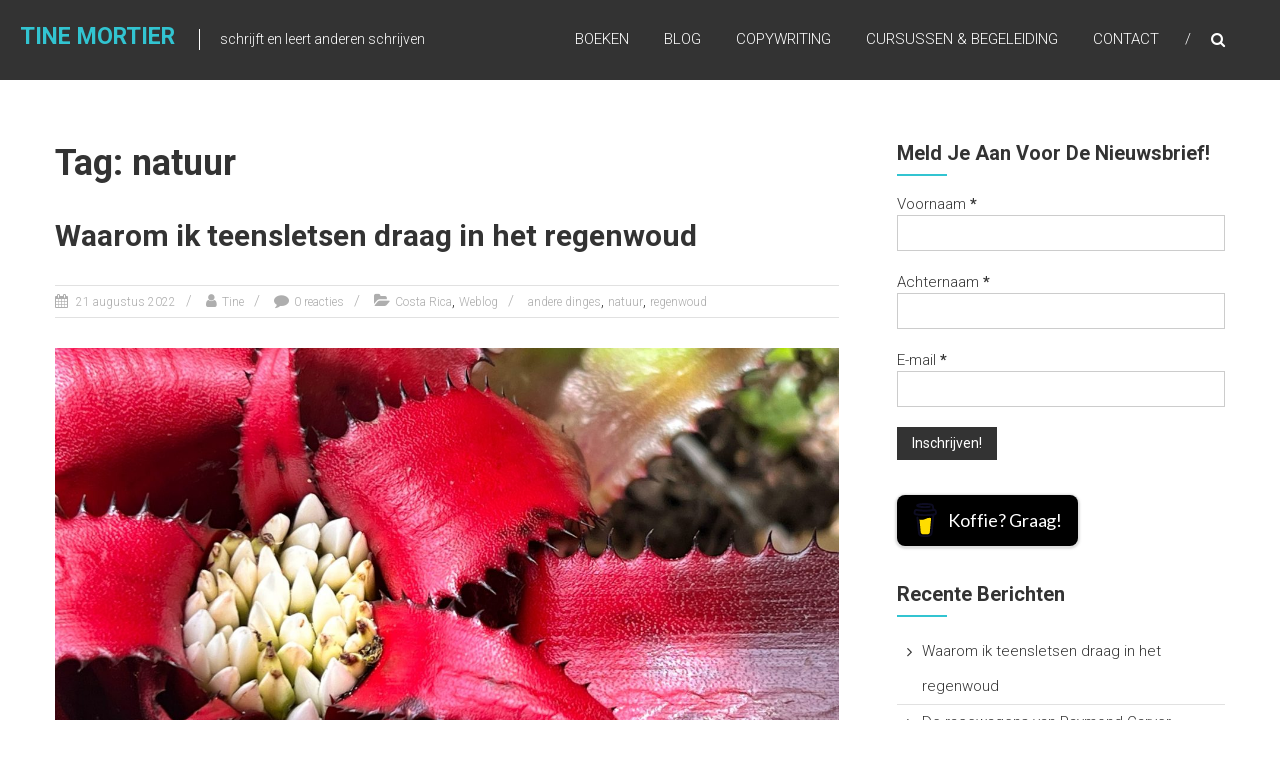

--- FILE ---
content_type: text/html; charset=UTF-8
request_url: http://tinemortier.be/tag/natuur
body_size: 13541
content:
<!DOCTYPE html>
<html lang="nl">
<head>
	<meta charset="UTF-8" />
	<meta name="viewport" content="width=device-width, initial-scale=1">
	<link rel="profile" href="http://gmpg.org/xfn/11" />
		<script type="text/javascript">function theChampLoadEvent(e){var t=window.onload;if(typeof window.onload!="function"){window.onload=e}else{window.onload=function(){t();e()}}}</script>
		<script type="text/javascript">var theChampDefaultLang = 'nl_NL', theChampCloseIconPath = 'http://tinemortier.be/wp-content/plugins/super-socializer/images/close.png';</script>
		<script>var theChampSiteUrl = 'http://tinemortier.be', theChampVerified = 0, theChampEmailPopup = 0, heateorSsMoreSharePopupSearchText = 'Search';</script>
			<script> var theChampFBKey = '', theChampFBLang = 'nl_NL', theChampFbLikeMycred = 0, theChampSsga = 0, theChampCommentNotification = 0, theChampHeateorFcmRecentComments = 0, theChampFbIosLogin = 0; </script>
						<script type="text/javascript">var theChampFBCommentUrl = 'http://tinemortier.be/rubriek/weblog'; var theChampFBCommentColor = 'light'; var theChampFBCommentNumPosts = '10'; var theChampFBCommentWidth = '100%'; var theChampFBCommentOrderby = 'social'; var theChampCommentingTabs = "wordpress,facebook,disqus", theChampGpCommentsUrl = 'http://tinemortier.be/rubriek/weblog', theChampDisqusShortname = '', theChampScEnabledTabs = 'wordpress,fb', theChampScLabel = 'Leave a reply', theChampScTabLabels = {"wordpress":"Default Comments (0)","fb":"Facebook Comments","disqus":"Disqus Comments"}, theChampGpCommentsWidth = 0, theChampCommentingId = 'respond'</script>
						<script> var theChampSharingAjaxUrl = 'http://tinemortier.be/wp-admin/admin-ajax.php', heateorSsFbMessengerAPI = 'https://www.facebook.com/dialog/send?app_id=595489497242932&display=popup&link=%encoded_post_url%&redirect_uri=%encoded_post_url%',heateorSsWhatsappShareAPI = 'web', heateorSsUrlCountFetched = [], heateorSsSharesText = 'Gedeeld', heateorSsShareText = 'Delen', theChampPluginIconPath = 'http://tinemortier.be/wp-content/plugins/super-socializer/images/logo.png', theChampSaveSharesLocally = 0, theChampHorizontalSharingCountEnable = 0, theChampVerticalSharingCountEnable = 0, theChampSharingOffset = -10, theChampCounterOffset = -10, theChampMobileStickySharingEnabled = 0, heateorSsCopyLinkMessage = "Link gekopieerd.";
		var heateorSsHorSharingShortUrl = "http://tinemortier.be/2022/waarom-ik-teensletsen-draag-in-het-regenwoud";var heateorSsVerticalSharingShortUrl = "http://tinemortier.be/2022/waarom-ik-teensletsen-draag-in-het-regenwoud";		</script>
			<style type="text/css">.the_champ_horizontal_sharing .theChampSharing{
					color: #fff;
				border-width: 0px;
		border-style: solid;
		border-color: transparent;
	}
		.the_champ_horizontal_sharing .theChampTCBackground{
		color:#666;
	}
		.the_champ_horizontal_sharing .theChampSharing:hover{
				border-color: transparent;
	}
	.the_champ_vertical_sharing .theChampSharing{
					color: #fff;
				border-width: 0px;
		border-style: solid;
		border-color: transparent;
	}
		.the_champ_vertical_sharing .theChampTCBackground{
		color:#666;
	}
		.the_champ_vertical_sharing .theChampSharing:hover{
				border-color: transparent;
	}
	@media screen and (max-width:783px){.the_champ_vertical_sharing{display:none!important}}</style>
	<meta name='robots' content='index, follow, max-image-preview:large, max-snippet:-1, max-video-preview:-1' />

	<!-- This site is optimized with the Yoast SEO plugin v18.1 - https://yoast.com/wordpress/plugins/seo/ -->
	<title>natuur Archieven - Tine Mortier</title>
	<link rel="canonical" href="https://tinemortier.be/tag/natuur" />
	<meta property="og:locale" content="nl_NL" />
	<meta property="og:type" content="article" />
	<meta property="og:title" content="natuur Archieven - Tine Mortier" />
	<meta property="og:url" content="https://tinemortier.be/tag/natuur" />
	<meta property="og:site_name" content="Tine Mortier" />
	<meta name="twitter:card" content="summary_large_image" />
	<script type="application/ld+json" class="yoast-schema-graph">{"@context":"https://schema.org","@graph":[{"@type":"WebSite","@id":"https://tinemortier.be/#website","url":"https://tinemortier.be/","name":"Tine Mortier","description":"schrijft en leert anderen schrijven","potentialAction":[{"@type":"SearchAction","target":{"@type":"EntryPoint","urlTemplate":"https://tinemortier.be/?s={search_term_string}"},"query-input":"required name=search_term_string"}],"inLanguage":"nl"},{"@type":"CollectionPage","@id":"https://tinemortier.be/tag/natuur#webpage","url":"https://tinemortier.be/tag/natuur","name":"natuur Archieven - Tine Mortier","isPartOf":{"@id":"https://tinemortier.be/#website"},"breadcrumb":{"@id":"https://tinemortier.be/tag/natuur#breadcrumb"},"inLanguage":"nl","potentialAction":[{"@type":"ReadAction","target":["https://tinemortier.be/tag/natuur"]}]},{"@type":"BreadcrumbList","@id":"https://tinemortier.be/tag/natuur#breadcrumb","itemListElement":[{"@type":"ListItem","position":1,"name":"Home","item":"https://tinemortier.be/"},{"@type":"ListItem","position":2,"name":"natuur"}]}]}</script>
	<!-- / Yoast SEO plugin. -->


<link rel='dns-prefetch' href='//fonts.googleapis.com' />
<link rel='dns-prefetch' href='//s.w.org' />
<link rel="alternate" type="application/rss+xml" title="Tine Mortier &raquo; Feed" href="http://tinemortier.be/feed" />
<link rel="alternate" type="application/rss+xml" title="Tine Mortier &raquo; Reactiesfeed" href="http://tinemortier.be/comments/feed" />
<link rel="alternate" type="application/rss+xml" title="Tine Mortier &raquo; natuur Tagfeed" href="http://tinemortier.be/tag/natuur/feed" />
		<script type="text/javascript">
			window._wpemojiSettings = {"baseUrl":"https:\/\/s.w.org\/images\/core\/emoji\/13.1.0\/72x72\/","ext":".png","svgUrl":"https:\/\/s.w.org\/images\/core\/emoji\/13.1.0\/svg\/","svgExt":".svg","source":{"concatemoji":"http:\/\/tinemortier.be\/wp-includes\/js\/wp-emoji-release.min.js?ver=5.8.12"}};
			!function(e,a,t){var n,r,o,i=a.createElement("canvas"),p=i.getContext&&i.getContext("2d");function s(e,t){var a=String.fromCharCode;p.clearRect(0,0,i.width,i.height),p.fillText(a.apply(this,e),0,0);e=i.toDataURL();return p.clearRect(0,0,i.width,i.height),p.fillText(a.apply(this,t),0,0),e===i.toDataURL()}function c(e){var t=a.createElement("script");t.src=e,t.defer=t.type="text/javascript",a.getElementsByTagName("head")[0].appendChild(t)}for(o=Array("flag","emoji"),t.supports={everything:!0,everythingExceptFlag:!0},r=0;r<o.length;r++)t.supports[o[r]]=function(e){if(!p||!p.fillText)return!1;switch(p.textBaseline="top",p.font="600 32px Arial",e){case"flag":return s([127987,65039,8205,9895,65039],[127987,65039,8203,9895,65039])?!1:!s([55356,56826,55356,56819],[55356,56826,8203,55356,56819])&&!s([55356,57332,56128,56423,56128,56418,56128,56421,56128,56430,56128,56423,56128,56447],[55356,57332,8203,56128,56423,8203,56128,56418,8203,56128,56421,8203,56128,56430,8203,56128,56423,8203,56128,56447]);case"emoji":return!s([10084,65039,8205,55357,56613],[10084,65039,8203,55357,56613])}return!1}(o[r]),t.supports.everything=t.supports.everything&&t.supports[o[r]],"flag"!==o[r]&&(t.supports.everythingExceptFlag=t.supports.everythingExceptFlag&&t.supports[o[r]]);t.supports.everythingExceptFlag=t.supports.everythingExceptFlag&&!t.supports.flag,t.DOMReady=!1,t.readyCallback=function(){t.DOMReady=!0},t.supports.everything||(n=function(){t.readyCallback()},a.addEventListener?(a.addEventListener("DOMContentLoaded",n,!1),e.addEventListener("load",n,!1)):(e.attachEvent("onload",n),a.attachEvent("onreadystatechange",function(){"complete"===a.readyState&&t.readyCallback()})),(n=t.source||{}).concatemoji?c(n.concatemoji):n.wpemoji&&n.twemoji&&(c(n.twemoji),c(n.wpemoji)))}(window,document,window._wpemojiSettings);
		</script>
		<style type="text/css">
img.wp-smiley,
img.emoji {
	display: inline !important;
	border: none !important;
	box-shadow: none !important;
	height: 1em !important;
	width: 1em !important;
	margin: 0 .07em !important;
	vertical-align: -0.1em !important;
	background: none !important;
	padding: 0 !important;
}
</style>
	<link rel='stylesheet' id='validate-engine-css-css'  href='http://tinemortier.be/wp-content/plugins/wysija-newsletters/css/validationEngine.jquery.css?ver=2.20' type='text/css' media='all' />
<link rel='stylesheet' id='wp-block-library-css'  href='http://tinemortier.be/wp-includes/css/dist/block-library/style.min.css?ver=5.8.12' type='text/css' media='all' />
<link rel='stylesheet' id='titan-adminbar-styles-css'  href='http://tinemortier.be/wp-content/plugins/anti-spam/assets/css/admin-bar.css?ver=7.2.9' type='text/css' media='all' />
<link rel='stylesheet' id='himalayas-google-fonts-css'  href='//fonts.googleapis.com/css?family=Crimson+Text%3A700%7CRoboto%3A400%2C700%2C900%2C300&#038;ver=5.8.12' type='text/css' media='all' />
<link rel='stylesheet' id='himalayas-fontawesome-css'  href='http://tinemortier.be/wp-content/themes/himalayas/font-awesome/css/font-awesome.min.css?ver=4.7.0' type='text/css' media='all' />
<link rel='stylesheet' id='himalayas-style-css'  href='http://tinemortier.be/wp-content/themes/himalayas/style.css?ver=5.8.12' type='text/css' media='all' />
<link rel='stylesheet' id='himalayas-featured-image-popup-css-css'  href='http://tinemortier.be/wp-content/themes/himalayas/js/magnific-popup/magnific-popup.css?ver=1.0.0' type='text/css' media='all' />
<link rel='stylesheet' id='the_champ_frontend_css-css'  href='http://tinemortier.be/wp-content/plugins/super-socializer/css/front.css?ver=7.13.26' type='text/css' media='all' />
<link rel='stylesheet' id='the_champ_sharing_default_svg-css'  href='http://tinemortier.be/wp-content/plugins/super-socializer/css/share-svg.css?ver=7.13.26' type='text/css' media='all' />
<script type='text/javascript' src='http://tinemortier.be/wp-includes/js/jquery/jquery.min.js?ver=3.6.0' id='jquery-core-js'></script>
<script type='text/javascript' src='http://tinemortier.be/wp-includes/js/jquery/jquery-migrate.min.js?ver=3.3.2' id='jquery-migrate-js'></script>
<link rel="https://api.w.org/" href="http://tinemortier.be/wp-json/" /><link rel="alternate" type="application/json" href="http://tinemortier.be/wp-json/wp/v2/tags/98" /><link rel="EditURI" type="application/rsd+xml" title="RSD" href="http://tinemortier.be/xmlrpc.php?rsd" />
<link rel="wlwmanifest" type="application/wlwmanifest+xml" href="http://tinemortier.be/wp-includes/wlwmanifest.xml" /> 
<meta name="generator" content="WordPress 5.8.12" />
<link rel="icon" href="http://tinemortier.be/wp-content/uploads/2020/08/cropped-60330980_10218316517920966_6590926640572792832_n-32x32.jpg" sizes="32x32" />
<link rel="icon" href="http://tinemortier.be/wp-content/uploads/2020/08/cropped-60330980_10218316517920966_6590926640572792832_n-192x192.jpg" sizes="192x192" />
<link rel="apple-touch-icon" href="http://tinemortier.be/wp-content/uploads/2020/08/cropped-60330980_10218316517920966_6590926640572792832_n-180x180.jpg" />
<meta name="msapplication-TileImage" content="http://tinemortier.be/wp-content/uploads/2020/08/cropped-60330980_10218316517920966_6590926640572792832_n-270x270.jpg" />
</head>

<body class="archive tag tag-natuur tag-98 stick  non-transparent">


<div id="page" class="hfeed site">
	
	<header id="masthead" class="site-header clearfix" role="banner">
		<div class="header-wrapper clearfix">
			<div class="tg-container">

								<div id="header-text" class="">
											<h3 id="site-title">
							<a href="http://tinemortier.be/" title="Tine Mortier" rel="home">Tine Mortier</a>
						</h3>
											<p id="site-description">schrijft en leert anderen schrijven</p>
									</div><!-- #header-text -->

				<div class="menu-search-wrapper">

					<div class="home-search">

						<div class="search-icon">
							<i class="fa fa-search"> </i>
						</div>

						<div class="search-box">
							<div class="close"> &times;</div>
							<form role="search" method="get" class="searchform" action="http://tinemortier.be/">
	<input type="search" class="search-field" placeholder="Zoeken&hellip;" value="" name="s">
	<button type="submit" class="searchsubmit" name="submit" value="Zoeken"><i class="fa fa-search"></i></button>
</form>						</div>
					</div> <!-- home-search-end -->

					<nav id="site-navigation" class="main-navigation" role="navigation">
						<p class="menu-toggle hide"></p>
						<div class="menu-primary-container"><ul id="menu-hoofdmenu" class="menu"><li id="menu-item-1050" class="menu-item menu-item-type-post_type menu-item-object-page menu-item-1050"><a href="http://tinemortier.be/boeken">Boeken</a></li>
<li id="menu-item-1052" class="menu-item menu-item-type-taxonomy menu-item-object-category menu-item-has-children menu-item-1052"><a href="http://tinemortier.be/rubriek/weblog">Blog</a>
<ul class="sub-menu">
	<li id="menu-item-1053" class="menu-item menu-item-type-taxonomy menu-item-object-category menu-item-1053"><a href="http://tinemortier.be/rubriek/weblog/schrijfdinges">schrijfdinges</a></li>
	<li id="menu-item-1054" class="menu-item menu-item-type-taxonomy menu-item-object-category menu-item-1054"><a href="http://tinemortier.be/rubriek/weblog/reizen">Reizen</a></li>
	<li id="menu-item-1057" class="menu-item menu-item-type-taxonomy menu-item-object-category menu-item-1057"><a href="http://tinemortier.be/rubriek/weblog/zo-relatief-is-racisme">zo relatief is racisme</a></li>
	<li id="menu-item-1055" class="menu-item menu-item-type-taxonomy menu-item-object-category menu-item-1055"><a href="http://tinemortier.be/rubriek/weblog/gedichten">Gedichten</a></li>
	<li id="menu-item-1058" class="menu-item menu-item-type-taxonomy menu-item-object-category menu-item-1058"><a href="http://tinemortier.be/rubriek/weblog/schrijfresidentie">Schrijfresidentie</a></li>
	<li id="menu-item-1056" class="menu-item menu-item-type-taxonomy menu-item-object-category menu-item-1056"><a href="http://tinemortier.be/rubriek/weblog/huiselijk">Huiselijk</a></li>
	<li id="menu-item-1059" class="menu-item menu-item-type-taxonomy menu-item-object-category menu-item-1059"><a href="http://tinemortier.be/rubriek/weblog/gelezen">gelezen</a></li>
</ul>
</li>
<li id="menu-item-2373" class="menu-item menu-item-type-post_type menu-item-object-page menu-item-2373"><a href="http://tinemortier.be/copywriting">Copywriting</a></li>
<li id="menu-item-2505" class="menu-item menu-item-type-post_type menu-item-object-page menu-item-has-children menu-item-2505"><a href="http://tinemortier.be/schrijfverdrijf">Cursussen &#038; begeleiding</a>
<ul class="sub-menu">
	<li id="menu-item-2591" class="menu-item menu-item-type-post_type menu-item-object-page menu-item-2591"><a href="http://tinemortier.be/schrijven-kun-je-leren">Schrijven kun je leren</a></li>
	<li id="menu-item-2590" class="menu-item menu-item-type-post_type menu-item-object-page menu-item-2590"><a href="http://tinemortier.be/de-schrijfclub">de Schrijfclub</a></li>
	<li id="menu-item-2589" class="menu-item menu-item-type-post_type menu-item-object-page menu-item-2589"><a href="http://tinemortier.be/de-literaire-postbode">de Literaire Postbode</a></li>
</ul>
</li>
<li id="menu-item-1048" class="menu-item menu-item-type-post_type menu-item-object-page menu-item-1048"><a href="http://tinemortier.be/contacteer-tine">Contact</a></li>
</ul></div>					</nav> <!-- nav-end -->
				</div> <!-- Menu-search-wrapper end -->
			</div><!-- tg-container -->
		</div><!-- header-wrapepr end -->

		
			</header>

		
	
	<div id="content" class="site-content">
		<main id="main" class="clearfix right_sidebar">
			<div class="tg-container">
				<div id="primary" class="content-area">

					
						<header class="page-header">
							<h1 class="page-title">Tag: natuur</h1>						</header><!-- .page-header -->

						
<article id="post-2892" class="post-2892 post type-post status-publish format-standard hentry category-costa-rica category-weblog tag-andere-dinges tag-natuur tag-regenwoud">
   <h2 class="entry-title"><a href="http://tinemortier.be/2022/waarom-ik-teensletsen-draag-in-het-regenwoud" title="Waarom ik teensletsen draag in het regenwoud">Waarom ik teensletsen draag in het regenwoud</a></h2><div class="entry-meta"><span class="posted-on"><a href="http://tinemortier.be/2022/waarom-ik-teensletsen-draag-in-het-regenwoud" title="10:59" rel="bookmark"> <time class="entry-date published" datetime="2022-08-21T22:59:51+01:00">21 augustus 2022</time><time class="updated" datetime="2022-08-22T00:28:10+01:00">22 augustus 2022</time></a></span>
			<span class="byline author vcard"><a href="http://tinemortier.be/author/tine" title="Tine">Tine</a></span>

							<span class="comments-link"><a href="http://tinemortier.be/2022/waarom-ik-teensletsen-draag-in-het-regenwoud#respond">0 reacties</a></span>
							<span class="cat-links"><a href="http://tinemortier.be/rubriek/costa-rica" rel="category tag">Costa Rica</a>, <a href="http://tinemortier.be/rubriek/weblog" rel="category tag">Weblog</a></span>
			<span class="tag-links"><a href="http://tinemortier.be/tag/andere-dinges" rel="tag">andere dinges</a>, <a href="http://tinemortier.be/tag/natuur" rel="tag">natuur</a>, <a href="http://tinemortier.be/tag/regenwoud" rel="tag">regenwoud</a></span></div>
   <div class="entry-content">
      <h4 style="text-align: justify;"><img loading="lazy" class="alignnone wp-image-2901 size-full" src="http://tinemortier.be/wp-content/uploads/2022/08/IMG_4196-scaled-e1661115643611.jpg" alt="" width="2553" height="1350" srcset="http://tinemortier.be/wp-content/uploads/2022/08/IMG_4196-scaled-e1661115643611.jpg 2553w, http://tinemortier.be/wp-content/uploads/2022/08/IMG_4196-scaled-e1661115643611-400x212.jpg 400w, http://tinemortier.be/wp-content/uploads/2022/08/IMG_4196-scaled-e1661115643611-625x330.jpg 625w, http://tinemortier.be/wp-content/uploads/2022/08/IMG_4196-scaled-e1661115643611-768x406.jpg 768w, http://tinemortier.be/wp-content/uploads/2022/08/IMG_4196-scaled-e1661115643611-600x317.jpg 600w, http://tinemortier.be/wp-content/uploads/2022/08/IMG_4196-scaled-e1661115643611-1536x812.jpg 1536w, http://tinemortier.be/wp-content/uploads/2022/08/IMG_4196-scaled-e1661115643611-2048x1083.jpg 2048w, http://tinemortier.be/wp-content/uploads/2022/08/IMG_4196-scaled-e1661115643611-1320x698.jpg 1320w" sizes="(max-width: 2553px) 100vw, 2553px" /></h4>
<h4 style="text-align: justify;"><span style="color: #7a0c35;">Ik krijg er niet genoeg van om door de tuin te dwalen.</span></h4>
<p style="text-align: justify;"><span style="color: #000000;">Elke dag is er iets nieuws te zien.<br />
Planten die er gisteren nog niet waren groeien je vandaag boven het hoofd, de <a href="http://www.costafresh.co.cr/productos/rambutan/" target="_blank" rel="noopener">mamones chinos</a> zijn plukrijp en ergens is een boom omgevallen. Er scharrelt, fladdert of kruipt altijd wel iets rond en hoe zou het nog zijn met de pijlgifkikkers tussen mijn bromelia&#8217;s?<br />
Als ik in een bijzonder hoopvolle bui ben, ga ik ook even langs de orchideeën die ik van de Echtgenoot heb gekregen. We hebben ze uitgezet op de ideale boomstam &#8211; warm, vochtig, in de schaduw en met voldoende ruimte voor hun luchtwortels. Perfectie, al zeg ik het zelf. Wie weet of ze zich eindelijk verwaardigen om een keer te bloeien, drie jaar na adoptie. (Spoiler: dat doen ze niet, de krengen.)</span></p>
<h5 style="text-align: justify;"><span style="color: #7a0c35;">Ik vergeet bij al dat ronddwalen steevast om mijn laarzen aan te doen.</span></h5>
<p style="text-align: justify;"> <a href="http://tinemortier.be/2022/waarom-ik-teensletsen-draag-in-het-regenwoud#more-2892" class="more-link"><span>Meer lezen</span></a></p>
   </div>

   </article>

<article id="post-2145" class="post-2145 post type-post status-publish format-standard hentry category-costa-rica category-huiselijk category-weblog tag-costa-rica tag-in-onze-achtertuin tag-leven-in-de-tropen tag-natuur">
   <h2 class="entry-title"><a href="http://tinemortier.be/2019/dood" title="Dood">Dood</a></h2><div class="entry-meta"><span class="posted-on"><a href="http://tinemortier.be/2019/dood" title="7:20" rel="bookmark"> <time class="entry-date published" datetime="2019-09-29T19:20:47+01:00">29 september 2019</time><time class="updated" datetime="2019-09-29T20:19:59+01:00">29 september 2019</time></a></span>
			<span class="byline author vcard"><a href="http://tinemortier.be/author/tine" title="Tine">Tine</a></span>

							<span class="comments-link"><a href="http://tinemortier.be/2019/dood#comments">1 reactie</a></span>
							<span class="cat-links"><a href="http://tinemortier.be/rubriek/costa-rica" rel="category tag">Costa Rica</a>, <a href="http://tinemortier.be/rubriek/weblog/huiselijk" rel="category tag">Huiselijk</a>, <a href="http://tinemortier.be/rubriek/weblog" rel="category tag">Weblog</a></span>
			<span class="tag-links"><a href="http://tinemortier.be/tag/costa-rica" rel="tag">Costa Rica</a>, <a href="http://tinemortier.be/tag/in-onze-achtertuin" rel="tag">in onze achtertuin</a>, <a href="http://tinemortier.be/tag/leven-in-de-tropen" rel="tag">leven in de tropen</a>, <a href="http://tinemortier.be/tag/natuur" rel="tag">natuur</a></span></div>
   <div class="entry-content">
      <p style="text-align: justify;"><a href="http://tinemortier.be/wp-content/uploads/2019/09/bloem-2.jpeg"><img loading="lazy" class="alignnone wp-image-2148 size-full" src="http://tinemortier.be/wp-content/uploads/2019/09/bloem-2.jpeg" alt="" width="3634" height="2329" srcset="http://tinemortier.be/wp-content/uploads/2019/09/bloem-2.jpeg 3634w, http://tinemortier.be/wp-content/uploads/2019/09/bloem-2-400x256.jpeg 400w, http://tinemortier.be/wp-content/uploads/2019/09/bloem-2-768x492.jpeg 768w, http://tinemortier.be/wp-content/uploads/2019/09/bloem-2-625x401.jpeg 625w, http://tinemortier.be/wp-content/uploads/2019/09/bloem-2-600x385.jpeg 600w, http://tinemortier.be/wp-content/uploads/2019/09/bloem-2-1320x846.jpeg 1320w" sizes="(max-width: 3634px) 100vw, 3634px" /></a></p>
<p style="text-align: justify;">Deze morgen lag er een dood beest in de tuin. Ik had het al geroken. En bovendien cirkelde er onafgebroken een gier boven mijn hoofd. Toch had ik een van de honden nodig om de exacte locatie te bepalen.<br />
Mensenneuzen zijn ontoereikend voor speurwerk.</p>
<h4 style="text-align: justify;">Het was een luiaardjong. Een baby nog.</h4>
<p style="text-align: justify;">Het kopje al onherkenbaar, aangevreten door mieren en wie weet wat meer. De pels wonderlijk intact. Bruin en pluizig, als leefde hij nog. Een tweevingerige luiaard. <a href="http://tinemortier.be/wp-content/uploads/2019/09/IMG_9482.jpg"><img loading="lazy" class="alignright wp-image-2150 " src="http://tinemortier.be/wp-content/uploads/2019/09/IMG_9482-400x266.jpg" alt="" width="338" height="225" srcset="http://tinemortier.be/wp-content/uploads/2019/09/IMG_9482-400x266.jpg 400w, http://tinemortier.be/wp-content/uploads/2019/09/IMG_9482-768x511.jpg 768w, http://tinemortier.be/wp-content/uploads/2019/09/IMG_9482-625x416.jpg 625w, http://tinemortier.be/wp-content/uploads/2019/09/IMG_9482-600x399.jpg 600w, http://tinemortier.be/wp-content/uploads/2019/09/IMG_9482-1320x878.jpg 1320w, http://tinemortier.be/wp-content/uploads/2019/09/IMG_9482-272x182.jpg 272w, http://tinemortier.be/wp-content/uploads/2019/09/IMG_9482.jpg 1620w" sizes="(max-width: 338px) 100vw, 338px" /></a>Net iets groter dan die andere, die we een dik half jaar geleden vonden en naar het rescue centre brachten. (Hij haalde het niet, helaas. Te klein en verzwakt. Misschien zelfs daarom door de moeder verstoten.)<br />
Maar voor deze kwam elke poging te laat.</p>
<p style="text-align: justify;">Ik heb het voorbije jaar redelijk wat dooie beesten gezien. Dus ik ben onderhand al gehard. Maar een dood jong blijft pijnlijk. En wie mijn liefde voor luiaarden een beetje kent, weet dat dit extra moeilijk is.</p>
<h4 style="text-align: justify;">Ik neem het mezelf kwalijk.</h4>
<p style="text-align: justify;">Misschien had ik gisteren wat minder moeten schrijven en wat vaker door de tuin moeten stappen. (Of eergisteren of de dag daarvoor – hoe lang duurt het in de tropen voor een dood beest zo gaat stinken?)<br />
Misschien had ik hem of haar dan horen piepen. Het geluid kan ik wel dromen.<br />
Dan waren we op tijd geweest.</p>
<h4 style="text-align: justify;">Ik vind dat we hem moeten begraven.</h4>
<p style="text-align: justify;">Niet dat ik de gieren hun maaltijd niet gun &#8211; ik vrees dat de honden eraan zullen zitten. Om de een of andere reden zijn ze allebei gek op karkassen. Liefst wanneer ze al een paar dagen liggen te rotten en zelfs de gieren er hun neus voor ophalen. Ieder zijn meug.<br />
Maar ze gaan er serieus van uit hun bek stinken.</p>
<p style="text-align: justify;">Net wanneer ik naar huis wandel om een schop te halen, begint het te regenen.<br />
De gieren trekken het zich niet aan. Het zijn er ondertussen drie.<br />
Tegen de tijd dat het opklaart, zullen de sporen zijn gewist.</p>
   </div>

   </article>

<article id="post-2135" class="post-2135 post type-post status-publish format-standard hentry category-costa-rica category-huiselijk category-weblog tag-costa-rica tag-emigreren tag-leven-in-de-tropen tag-natuur">
   <h2 class="entry-title"><a href="http://tinemortier.be/2019/teensletsen-en-een-machete" title="Teensletsen en een machete">Teensletsen en een machete</a></h2><div class="entry-meta"><span class="posted-on"><a href="http://tinemortier.be/2019/teensletsen-en-een-machete" title="11:40" rel="bookmark"> <time class="entry-date published" datetime="2019-07-29T23:40:04+01:00">29 juli 2019</time><time class="updated" datetime="2019-07-29T23:40:04+01:00">29 juli 2019</time></a></span>
			<span class="byline author vcard"><a href="http://tinemortier.be/author/tine" title="Tine">Tine</a></span>

							<span class="comments-link"><a href="http://tinemortier.be/2019/teensletsen-en-een-machete#respond">0 reacties</a></span>
							<span class="cat-links"><a href="http://tinemortier.be/rubriek/costa-rica" rel="category tag">Costa Rica</a>, <a href="http://tinemortier.be/rubriek/weblog/huiselijk" rel="category tag">Huiselijk</a>, <a href="http://tinemortier.be/rubriek/weblog" rel="category tag">Weblog</a></span>
			<span class="tag-links"><a href="http://tinemortier.be/tag/costa-rica" rel="tag">Costa Rica</a>, <a href="http://tinemortier.be/tag/emigreren" rel="tag">emigreren</a>, <a href="http://tinemortier.be/tag/leven-in-de-tropen" rel="tag">leven in de tropen</a>, <a href="http://tinemortier.be/tag/natuur" rel="tag">natuur</a></span></div>
   <div class="entry-content">
      <p style="text-align: justify;">Sinds we 11 maanden geleden naar hier zijn verhuisd, loop ik dagelijks op flipflops. Voor iets anders is het te warm. Op teensletsen dus, of blootvoets.<br />
Veel verschil maakt dat niet. Al is het net iets aangenamer met een zool onder je voeten, als je op een of ander smerig beest trapt of wegglijdt in de modder na een tropische regenbui.<br />
En af en toe draag ik rubberen laarzen.</p>
<p><a href="http://tinemortier.be/wp-content/uploads/2019/07/laarzen.jpeg"><img loading="lazy" class="alignnone wp-image-2136 size-full" title="laarzen en machete" src="http://tinemortier.be/wp-content/uploads/2019/07/laarzen-e1564438182812.jpeg" alt="laarzen en machete" width="2891" height="1069" srcset="http://tinemortier.be/wp-content/uploads/2019/07/laarzen-e1564438182812.jpeg 2891w, http://tinemortier.be/wp-content/uploads/2019/07/laarzen-e1564438182812-400x148.jpeg 400w, http://tinemortier.be/wp-content/uploads/2019/07/laarzen-e1564438182812-768x284.jpeg 768w, http://tinemortier.be/wp-content/uploads/2019/07/laarzen-e1564438182812-625x231.jpeg 625w, http://tinemortier.be/wp-content/uploads/2019/07/laarzen-e1564438182812-600x222.jpeg 600w" sizes="(max-width: 2891px) 100vw, 2891px" /></a></p>
<h4 style="text-align: justify;">De elegantie zelve</h4>
<p style="text-align: justify;">Topje, short, een paar stevige, paarse laarzen en een machete.<br />
Neen, ik post geen foto. U zult het met uw verbeelding moeten doen.<br />
Maar ik kan u verzekeren: het is… spesjaal. Over mijn elegantie maak ik me geen illusies – dat deed ik vóór dit soort outfits ook al niet – maar stoer is het wel. En bovendien is het geen overbodige luxe voor een wandeling door de achtertuin. <a href="http://tinemortier.be/2019/teensletsen-en-een-machete#more-2135" class="more-link"><span>Meer lezen</span></a></p>
   </div>

   </article>

<article id="post-1157" class="post-1157 post type-post status-publish format-standard hentry category-huiselijk category-weblog tag-natuur tag-thuis tag-wandelen">
   <h2 class="entry-title"><a href="http://tinemortier.be/2017/5x-bambi" title="5x Bambi">5x Bambi</a></h2><div class="entry-meta"><span class="posted-on"><a href="http://tinemortier.be/2017/5x-bambi" title="1:33" rel="bookmark"> <time class="entry-date published" datetime="2017-06-18T13:33:39+01:00">18 juni 2017</time><time class="updated" datetime="2017-10-04T17:09:15+01:00">4 oktober 2017</time></a></span>
			<span class="byline author vcard"><a href="http://tinemortier.be/author/tine" title="Tine">Tine</a></span>

							<span class="comments-link"><a href="http://tinemortier.be/2017/5x-bambi#comments"> 6 reacties</a></span>
							<span class="cat-links"><a href="http://tinemortier.be/rubriek/weblog/huiselijk" rel="category tag">Huiselijk</a>, <a href="http://tinemortier.be/rubriek/weblog" rel="category tag">Weblog</a></span>
			<span class="tag-links"><a href="http://tinemortier.be/tag/natuur" rel="tag">natuur</a>, <a href="http://tinemortier.be/tag/thuis" rel="tag">thuis</a>, <a href="http://tinemortier.be/tag/wandelen" rel="tag">wandelen</a></span></div>
   <div class="entry-content">
      <h4 style="text-align: justify;"><span style="color: #339966;"><strong>Niet ademen om te overleven<br />
</strong></span></h4>
<p style="text-align: justify;"><a href="http://tinemortier.be/wp-content/uploads/2017/06/IMG_3364.jpg"><img loading="lazy" class=" wp-image-1158 alignright" src="http://tinemortier.be/wp-content/uploads/2017/06/IMG_3364-400x321.jpg" alt="" width="350" height="281" srcset="http://tinemortier.be/wp-content/uploads/2017/06/IMG_3364-400x321.jpg 400w, http://tinemortier.be/wp-content/uploads/2017/06/IMG_3364-768x617.jpg 768w, http://tinemortier.be/wp-content/uploads/2017/06/IMG_3364-625x502.jpg 625w, http://tinemortier.be/wp-content/uploads/2017/06/IMG_3364-600x482.jpg 600w" sizes="(max-width: 350px) 100vw, 350px" /></a>We hadden gehoopt op eentje, of twee. We vonden er vijf. Vijf babyhertjes, waarvan eentje pasgeboren. Het was nog niet eens helemaal droog.</p>
<p style="text-align: justify;">De tegenstelling tussen volwassen herten en hun jongen kan onmogelijk groter zijn. Waar de grotere exemplaren de aandacht trekken door hun snelheid en beweeglijkheid, liggen hun jongen doodstil. Daar hangen hun overlevingskansen van af. Als er gevaar dreigt, vlucht de kudde weg. Wie te klein is om snel te rennen, blijft achter. Onbeweeglijk. Zonder te knipperen. Zonder te kwispelen. Zelfs zonder adem te halen. Tot het gevaar is geweken en de kudde hen weer ophaalt.</p>
<p style="text-align: justify;">Ik had medelijden met de moeders én de jongen. Zoveel angst en stress op een zomerse zondagmorgen. Maar de nieuwsgierigheid was groter.</p>
<h4 style="text-align: justify;"><span style="color: #339966;"><strong>De kunst van dood spelen</strong></span></h4>
<p style="text-align: justify;">We zijn uiteraard braaf geweest, de Echtgenoot en ik. We hebben ze niet aangeraakt. Alleen een paar foto&#8217;s gemaakt van op enkele meters afstand. Ook de baby&#8217;s zijn braaf geweest. Ze deden precies wat er van hen verwacht werd: doen alsof ze morsdood waren. Zelfs niet met hun (grote) ogen knipperen en nauwelijks ademen.</p>
<p style="text-align: justify;">Maar bij eentje ging het mis.</p>
<h4 style="text-align: justify;"><span style="color: #339966;"><strong>4 onbeweeglijke baby&#8217;s en 1 hyperkineet<br />
</strong></span></h4>
<p style="text-align: justify;"><a href="http://tinemortier.be/wp-content/uploads/2017/06/IMG_3362.jpg"><img loading="lazy" class=" wp-image-1159 alignleft" src="http://tinemortier.be/wp-content/uploads/2017/06/IMG_3362-400x400.jpg" alt="" width="285" height="285" srcset="http://tinemortier.be/wp-content/uploads/2017/06/IMG_3362-400x400.jpg 400w, http://tinemortier.be/wp-content/uploads/2017/06/IMG_3362-200x200.jpg 200w, http://tinemortier.be/wp-content/uploads/2017/06/IMG_3362-768x768.jpg 768w, http://tinemortier.be/wp-content/uploads/2017/06/IMG_3362-625x625.jpg 625w, http://tinemortier.be/wp-content/uploads/2017/06/IMG_3362-600x600.jpg 600w" sizes="(max-width: 285px) 100vw, 285px" /></a>Nummer 5 bleek een hyperkineet. Onbeweeglijk blijven liggen terwijl twee idioten tussen de netels door een foto van je proberen te nemen duurde hem te lang. Dus sprong hij plots op &#8211; ik belandde van schrik net niet in de netels &#8211; en rende er op hoge, lichtjes scheve pootjes vandoor. Voor een baby ging hij razendsnel. Toch vond ik dat hij een inschattingsfout maakte. Toegegeven: ik had hem onmogelijk kunnen inhalen, maar ik vrees dat het voor een echt roofdier (of een van mijn honden) een eitje was geweest.</p>
<p style="text-align: justify;">Ik hoorde het zijn moeder zo zeggen: Kind. Mijn hart stond stil. Wil je dat nooit meer doen?</p>
<p>&nbsp;</p>
   </div>

   </article>

				</div><!-- #primary -->
				
<div id="secondary">
	
		<aside id="wysija-2" class="widget widget_wysija clearfix"><h4 class="widget-title"><span>Meld je aan voor de nieuwsbrief!</span></h4><div class="widget_wysija_cont"><div id="msg-form-wysija-2" class="wysija-msg ajax"></div><form id="form-wysija-2" method="post" action="#wysija" class="widget_wysija">
<p class="wysija-paragraph">
    <label>Voornaam <span class="wysija-required">*</span></label>
    
    	<input type="text" name="wysija[user][firstname]" class="wysija-input validate[required]" title="Voornaam"  value="" />
    
    
    
    <span class="abs-req">
        <input type="text" name="wysija[user][abs][firstname]" class="wysija-input validated[abs][firstname]" value="" />
    </span>
    
</p>
<p class="wysija-paragraph">
    <label>Achternaam <span class="wysija-required">*</span></label>
    
    	<input type="text" name="wysija[user][lastname]" class="wysija-input validate[required]" title="Achternaam"  value="" />
    
    
    
    <span class="abs-req">
        <input type="text" name="wysija[user][abs][lastname]" class="wysija-input validated[abs][lastname]" value="" />
    </span>
    
</p>
<p class="wysija-paragraph">
    <label>E-mail <span class="wysija-required">*</span></label>
    
    	<input type="text" name="wysija[user][email]" class="wysija-input validate[required,custom[email]]" title="E-mail"  value="" />
    
    
    
    <span class="abs-req">
        <input type="text" name="wysija[user][abs][email]" class="wysija-input validated[abs][email]" value="" />
    </span>
    
</p>

<input class="wysija-submit wysija-submit-field" type="submit" value="Inschrijven!" />

    <input type="hidden" name="form_id" value="1" />
    <input type="hidden" name="action" value="save" />
    <input type="hidden" name="controller" value="subscribers" />
    <input type="hidden" value="1" name="wysija-page" />

    
        <input type="hidden" name="wysija[user_list][list_ids]" value="1" />
    
 </form></div></aside><aside id="custom_html-3" class="widget_text widget widget_custom_html clearfix"><div class="textwidget custom-html-widget"><style>.bmc-button img{height: 34px !important;width: 35px !important;margin-bottom: 1px !important;box-shadow: none !important;border: none !important;vertical-align: middle !important;}.bmc-button{padding: 7px 15px 7px 10px !important;line-height: 35px !important;height:51px !important;text-decoration: none !important;display:inline-flex !important;color:#ffffff !important;background-color:#000000 !important;border-radius: 8px !important;border: 1px solid transparent !important;font-size: 18px !important;letter-spacing:-0.08px !important;box-shadow: 0px 1px 2px rgba(190, 190, 190, 0.5) !important;-webkit-box-shadow: 0px 1px 2px 2px rgba(190, 190, 190, 0.5) !important;margin: 0 auto !important;font-family:'Lato', sans-serif !important;-webkit-box-sizing: border-box !important;box-sizing: border-box !important;}.bmc-button:hover, .bmc-button:active, .bmc-button:focus {-webkit-box-shadow: 0px 1px 2px 2px rgba(190, 190, 190, 0.5) !important;text-decoration: none !important;box-shadow: 0px 1px 2px 2px rgba(190, 190, 190, 0.5) !important;opacity: 0.85 !important;color:#ffffff !important;}</style><link href="https://fonts.googleapis.com/css?family=Lato&subset=latin,latin-ext" rel="stylesheet"><a class="bmc-button" target="_blank" href="https://www.buymeacoffee.com/TineMortier" rel="noopener"><img src="https://cdn.buymeacoffee.com/buttons/bmc-new-btn-logo.svg" alt="Koffie? Graag!"><span style="margin-left:5px;font-size:18px !important;">Koffie? Graag!</span></a></div></aside>
		<aside id="recent-posts-5" class="widget widget_recent_entries clearfix">
		<h4 class="widget-title"><span>Recente berichten</span></h4>
		<ul>
											<li>
					<a href="http://tinemortier.be/2022/waarom-ik-teensletsen-draag-in-het-regenwoud">Waarom ik teensletsen draag in het regenwoud</a>
									</li>
											<li>
					<a href="http://tinemortier.be/2022/de-racewagens-van-raymond-carver">De racewagens van Raymond Carver</a>
									</li>
											<li>
					<a href="http://tinemortier.be/2022/de-caribische-lamantijn">de Caribische Lamantijn</a>
									</li>
											<li>
					<a href="http://tinemortier.be/2021/honds">Honds</a>
									</li>
											<li>
					<a href="http://tinemortier.be/2021/gieren-zijn-als-koekjes">Gieren zijn als koekjes</a>
									</li>
					</ul>

		</aside><aside id="tag_cloud-3" class="widget widget_tag_cloud clearfix"><h4 class="widget-title"><span>Tags</span></h4><div class="tagcloud"><a href="http://tinemortier.be/tag/afscheid" class="tag-cloud-link tag-link-58 tag-link-position-1" style="font-size: 8pt;" aria-label="afscheid (2 items)">afscheid</a>
<a href="http://tinemortier.be/tag/andere-dinges" class="tag-cloud-link tag-link-11 tag-link-position-2" style="font-size: 19.931818181818pt;" aria-label="andere dinges (16 items)">andere dinges</a>
<a href="http://tinemortier.be/tag/angele" class="tag-cloud-link tag-link-32 tag-link-position-3" style="font-size: 8pt;" aria-label="Angèle (2 items)">Angèle</a>
<a href="http://tinemortier.be/tag/bib" class="tag-cloud-link tag-link-89 tag-link-position-4" style="font-size: 9.9090909090909pt;" aria-label="bib (3 items)">bib</a>
<a href="http://tinemortier.be/tag/boek" class="tag-cloud-link tag-link-36 tag-link-position-5" style="font-size: 9.9090909090909pt;" aria-label="Boek (3 items)">Boek</a>
<a href="http://tinemortier.be/tag/boeken" class="tag-cloud-link tag-link-72 tag-link-position-6" style="font-size: 12.772727272727pt;" aria-label="boeken (5 items)">boeken</a>
<a href="http://tinemortier.be/tag/colombia" class="tag-cloud-link tag-link-53 tag-link-position-7" style="font-size: 14.681818181818pt;" aria-label="Colombia (7 items)">Colombia</a>
<a href="http://tinemortier.be/tag/corona" class="tag-cloud-link tag-link-188 tag-link-position-8" style="font-size: 9.9090909090909pt;" aria-label="corona (3 items)">corona</a>
<a href="http://tinemortier.be/tag/costa-rica" class="tag-cloud-link tag-link-110 tag-link-position-9" style="font-size: 22pt;" aria-label="Costa Rica (22 items)">Costa Rica</a>
<a href="http://tinemortier.be/tag/dagboek" class="tag-cloud-link tag-link-14 tag-link-position-10" style="font-size: 21.363636363636pt;" aria-label="dagboek (20 items)">dagboek</a>
<a href="http://tinemortier.be/tag/diversiteit" class="tag-cloud-link tag-link-23 tag-link-position-11" style="font-size: 13.886363636364pt;" aria-label="diversiteit (6 items)">diversiteit</a>
<a href="http://tinemortier.be/tag/dko" class="tag-cloud-link tag-link-13 tag-link-position-12" style="font-size: 8pt;" aria-label="DKO (2 items)">DKO</a>
<a href="http://tinemortier.be/tag/emigreren" class="tag-cloud-link tag-link-165 tag-link-position-13" style="font-size: 15.477272727273pt;" aria-label="emigreren (8 items)">emigreren</a>
<a href="http://tinemortier.be/tag/familie" class="tag-cloud-link tag-link-112 tag-link-position-14" style="font-size: 14.681818181818pt;" aria-label="familie (7 items)">familie</a>
<a href="http://tinemortier.be/tag/gelezen" class="tag-cloud-link tag-link-70 tag-link-position-15" style="font-size: 11.5pt;" aria-label="gelezen (4 items)">gelezen</a>
<a href="http://tinemortier.be/tag/geluk" class="tag-cloud-link tag-link-35 tag-link-position-16" style="font-size: 19.931818181818pt;" aria-label="geluk (16 items)">geluk</a>
<a href="http://tinemortier.be/tag/hond" class="tag-cloud-link tag-link-60 tag-link-position-17" style="font-size: 9.9090909090909pt;" aria-label="hond (3 items)">hond</a>
<a href="http://tinemortier.be/tag/jeugdboekenweek" class="tag-cloud-link tag-link-42 tag-link-position-18" style="font-size: 9.9090909090909pt;" aria-label="Jeugdboekenweek (3 items)">Jeugdboekenweek</a>
<a href="http://tinemortier.be/tag/kinderboeken" class="tag-cloud-link tag-link-44 tag-link-position-19" style="font-size: 8pt;" aria-label="kinderboeken (2 items)">kinderboeken</a>
<a href="http://tinemortier.be/tag/kinders" class="tag-cloud-link tag-link-108 tag-link-position-20" style="font-size: 11.5pt;" aria-label="kinders (4 items)">kinders</a>
<a href="http://tinemortier.be/tag/leven-in-de-tropen" class="tag-cloud-link tag-link-184 tag-link-position-21" style="font-size: 13.886363636364pt;" aria-label="leven in de tropen (6 items)">leven in de tropen</a>
<a href="http://tinemortier.be/tag/lezing" class="tag-cloud-link tag-link-63 tag-link-position-22" style="font-size: 9.9090909090909pt;" aria-label="lezing (3 items)">lezing</a>
<a href="http://tinemortier.be/tag/lezingen" class="tag-cloud-link tag-link-41 tag-link-position-23" style="font-size: 9.9090909090909pt;" aria-label="lezingen (3 items)">lezingen</a>
<a href="http://tinemortier.be/tag/lijsternest" class="tag-cloud-link tag-link-76 tag-link-position-24" style="font-size: 12.772727272727pt;" aria-label="lijsternest (5 items)">lijsternest</a>
<a href="http://tinemortier.be/tag/literaire-creatie" class="tag-cloud-link tag-link-68 tag-link-position-25" style="font-size: 11.5pt;" aria-label="literaire creatie (4 items)">literaire creatie</a>
<a href="http://tinemortier.be/tag/literatuur" class="tag-cloud-link tag-link-27 tag-link-position-26" style="font-size: 12.772727272727pt;" aria-label="literatuur (5 items)">literatuur</a>
<a href="http://tinemortier.be/tag/natuur" class="tag-cloud-link tag-link-98 tag-link-position-27" style="font-size: 11.5pt;" aria-label="natuur (4 items)">natuur</a>
<a href="http://tinemortier.be/tag/onderweg" class="tag-cloud-link tag-link-54 tag-link-position-28" style="font-size: 16.909090909091pt;" aria-label="onderweg (10 items)">onderweg</a>
<a href="http://tinemortier.be/tag/plog" class="tag-cloud-link tag-link-12 tag-link-position-29" style="font-size: 12.772727272727pt;" aria-label="plog (5 items)">plog</a>
<a href="http://tinemortier.be/tag/poezie" class="tag-cloud-link tag-link-85 tag-link-position-30" style="font-size: 9.9090909090909pt;" aria-label="poëzie (3 items)">poëzie</a>
<a href="http://tinemortier.be/tag/prentenboek" class="tag-cloud-link tag-link-31 tag-link-position-31" style="font-size: 11.5pt;" aria-label="Prentenboek (4 items)">Prentenboek</a>
<a href="http://tinemortier.be/tag/quarantaine" class="tag-cloud-link tag-link-189 tag-link-position-32" style="font-size: 11.5pt;" aria-label="quarantaine (4 items)">quarantaine</a>
<a href="http://tinemortier.be/tag/racisme" class="tag-cloud-link tag-link-21 tag-link-position-33" style="font-size: 13.886363636364pt;" aria-label="racisme (6 items)">racisme</a>
<a href="http://tinemortier.be/tag/reizen" class="tag-cloud-link tag-link-39 tag-link-position-34" style="font-size: 18.659090909091pt;" aria-label="reizen (13 items)">reizen</a>
<a href="http://tinemortier.be/tag/school" class="tag-cloud-link tag-link-22 tag-link-position-35" style="font-size: 8pt;" aria-label="school (2 items)">school</a>
<a href="http://tinemortier.be/tag/schrijfresidentie" class="tag-cloud-link tag-link-74 tag-link-position-36" style="font-size: 11.5pt;" aria-label="schrijfresidentie (4 items)">schrijfresidentie</a>
<a href="http://tinemortier.be/tag/schrijven" class="tag-cloud-link tag-link-16 tag-link-position-37" style="font-size: 21.045454545455pt;" aria-label="schrijven (19 items)">schrijven</a>
<a href="http://tinemortier.be/tag/tolerantie" class="tag-cloud-link tag-link-24 tag-link-position-38" style="font-size: 11.5pt;" aria-label="tolerantie (4 items)">tolerantie</a>
<a href="http://tinemortier.be/tag/travel" class="tag-cloud-link tag-link-40 tag-link-position-39" style="font-size: 19.454545454545pt;" aria-label="travel (15 items)">travel</a>
<a href="http://tinemortier.be/tag/trein" class="tag-cloud-link tag-link-37 tag-link-position-40" style="font-size: 9.9090909090909pt;" aria-label="trein (3 items)">trein</a>
<a href="http://tinemortier.be/tag/vakantie" class="tag-cloud-link tag-link-52 tag-link-position-41" style="font-size: 17.545454545455pt;" aria-label="vakantie (11 items)">vakantie</a>
<a href="http://tinemortier.be/tag/vertrek" class="tag-cloud-link tag-link-152 tag-link-position-42" style="font-size: 12.772727272727pt;" aria-label="vertrek (5 items)">vertrek</a>
<a href="http://tinemortier.be/tag/wandelen" class="tag-cloud-link tag-link-82 tag-link-position-43" style="font-size: 9.9090909090909pt;" aria-label="wandelen (3 items)">wandelen</a>
<a href="http://tinemortier.be/tag/workshop" class="tag-cloud-link tag-link-46 tag-link-position-44" style="font-size: 13.886363636364pt;" aria-label="workshop (6 items)">workshop</a>
<a href="http://tinemortier.be/tag/zoeperman" class="tag-cloud-link tag-link-34 tag-link-position-45" style="font-size: 9.9090909090909pt;" aria-label="Zoeperman (3 items)">Zoeperman</a></div>
</aside><aside id="search-2" class="widget widget_search clearfix"><form role="search" method="get" class="searchform" action="http://tinemortier.be/">
	<input type="search" class="search-field" placeholder="Zoeken&hellip;" value="" name="s">
	<button type="submit" class="searchsubmit" name="submit" value="Zoeken"><i class="fa fa-search"></i></button>
</form></aside><aside id="tag_cloud-2" class="widget widget_tag_cloud clearfix"><h4 class="widget-title"><span>Tags</span></h4><div class="tagcloud"><a href="http://tinemortier.be/tag/afscheid" class="tag-cloud-link tag-link-58 tag-link-position-1" style="font-size: 8pt;" aria-label="afscheid (2 items)">afscheid</a>
<a href="http://tinemortier.be/tag/andere-dinges" class="tag-cloud-link tag-link-11 tag-link-position-2" style="font-size: 19.931818181818pt;" aria-label="andere dinges (16 items)">andere dinges</a>
<a href="http://tinemortier.be/tag/angele" class="tag-cloud-link tag-link-32 tag-link-position-3" style="font-size: 8pt;" aria-label="Angèle (2 items)">Angèle</a>
<a href="http://tinemortier.be/tag/bib" class="tag-cloud-link tag-link-89 tag-link-position-4" style="font-size: 9.9090909090909pt;" aria-label="bib (3 items)">bib</a>
<a href="http://tinemortier.be/tag/boek" class="tag-cloud-link tag-link-36 tag-link-position-5" style="font-size: 9.9090909090909pt;" aria-label="Boek (3 items)">Boek</a>
<a href="http://tinemortier.be/tag/boeken" class="tag-cloud-link tag-link-72 tag-link-position-6" style="font-size: 12.772727272727pt;" aria-label="boeken (5 items)">boeken</a>
<a href="http://tinemortier.be/tag/colombia" class="tag-cloud-link tag-link-53 tag-link-position-7" style="font-size: 14.681818181818pt;" aria-label="Colombia (7 items)">Colombia</a>
<a href="http://tinemortier.be/tag/corona" class="tag-cloud-link tag-link-188 tag-link-position-8" style="font-size: 9.9090909090909pt;" aria-label="corona (3 items)">corona</a>
<a href="http://tinemortier.be/tag/costa-rica" class="tag-cloud-link tag-link-110 tag-link-position-9" style="font-size: 22pt;" aria-label="Costa Rica (22 items)">Costa Rica</a>
<a href="http://tinemortier.be/tag/dagboek" class="tag-cloud-link tag-link-14 tag-link-position-10" style="font-size: 21.363636363636pt;" aria-label="dagboek (20 items)">dagboek</a>
<a href="http://tinemortier.be/tag/diversiteit" class="tag-cloud-link tag-link-23 tag-link-position-11" style="font-size: 13.886363636364pt;" aria-label="diversiteit (6 items)">diversiteit</a>
<a href="http://tinemortier.be/tag/dko" class="tag-cloud-link tag-link-13 tag-link-position-12" style="font-size: 8pt;" aria-label="DKO (2 items)">DKO</a>
<a href="http://tinemortier.be/tag/emigreren" class="tag-cloud-link tag-link-165 tag-link-position-13" style="font-size: 15.477272727273pt;" aria-label="emigreren (8 items)">emigreren</a>
<a href="http://tinemortier.be/tag/familie" class="tag-cloud-link tag-link-112 tag-link-position-14" style="font-size: 14.681818181818pt;" aria-label="familie (7 items)">familie</a>
<a href="http://tinemortier.be/tag/gelezen" class="tag-cloud-link tag-link-70 tag-link-position-15" style="font-size: 11.5pt;" aria-label="gelezen (4 items)">gelezen</a>
<a href="http://tinemortier.be/tag/geluk" class="tag-cloud-link tag-link-35 tag-link-position-16" style="font-size: 19.931818181818pt;" aria-label="geluk (16 items)">geluk</a>
<a href="http://tinemortier.be/tag/hond" class="tag-cloud-link tag-link-60 tag-link-position-17" style="font-size: 9.9090909090909pt;" aria-label="hond (3 items)">hond</a>
<a href="http://tinemortier.be/tag/jeugdboekenweek" class="tag-cloud-link tag-link-42 tag-link-position-18" style="font-size: 9.9090909090909pt;" aria-label="Jeugdboekenweek (3 items)">Jeugdboekenweek</a>
<a href="http://tinemortier.be/tag/kinderboeken" class="tag-cloud-link tag-link-44 tag-link-position-19" style="font-size: 8pt;" aria-label="kinderboeken (2 items)">kinderboeken</a>
<a href="http://tinemortier.be/tag/kinders" class="tag-cloud-link tag-link-108 tag-link-position-20" style="font-size: 11.5pt;" aria-label="kinders (4 items)">kinders</a>
<a href="http://tinemortier.be/tag/leven-in-de-tropen" class="tag-cloud-link tag-link-184 tag-link-position-21" style="font-size: 13.886363636364pt;" aria-label="leven in de tropen (6 items)">leven in de tropen</a>
<a href="http://tinemortier.be/tag/lezing" class="tag-cloud-link tag-link-63 tag-link-position-22" style="font-size: 9.9090909090909pt;" aria-label="lezing (3 items)">lezing</a>
<a href="http://tinemortier.be/tag/lezingen" class="tag-cloud-link tag-link-41 tag-link-position-23" style="font-size: 9.9090909090909pt;" aria-label="lezingen (3 items)">lezingen</a>
<a href="http://tinemortier.be/tag/lijsternest" class="tag-cloud-link tag-link-76 tag-link-position-24" style="font-size: 12.772727272727pt;" aria-label="lijsternest (5 items)">lijsternest</a>
<a href="http://tinemortier.be/tag/literaire-creatie" class="tag-cloud-link tag-link-68 tag-link-position-25" style="font-size: 11.5pt;" aria-label="literaire creatie (4 items)">literaire creatie</a>
<a href="http://tinemortier.be/tag/literatuur" class="tag-cloud-link tag-link-27 tag-link-position-26" style="font-size: 12.772727272727pt;" aria-label="literatuur (5 items)">literatuur</a>
<a href="http://tinemortier.be/tag/natuur" class="tag-cloud-link tag-link-98 tag-link-position-27" style="font-size: 11.5pt;" aria-label="natuur (4 items)">natuur</a>
<a href="http://tinemortier.be/tag/onderweg" class="tag-cloud-link tag-link-54 tag-link-position-28" style="font-size: 16.909090909091pt;" aria-label="onderweg (10 items)">onderweg</a>
<a href="http://tinemortier.be/tag/plog" class="tag-cloud-link tag-link-12 tag-link-position-29" style="font-size: 12.772727272727pt;" aria-label="plog (5 items)">plog</a>
<a href="http://tinemortier.be/tag/poezie" class="tag-cloud-link tag-link-85 tag-link-position-30" style="font-size: 9.9090909090909pt;" aria-label="poëzie (3 items)">poëzie</a>
<a href="http://tinemortier.be/tag/prentenboek" class="tag-cloud-link tag-link-31 tag-link-position-31" style="font-size: 11.5pt;" aria-label="Prentenboek (4 items)">Prentenboek</a>
<a href="http://tinemortier.be/tag/quarantaine" class="tag-cloud-link tag-link-189 tag-link-position-32" style="font-size: 11.5pt;" aria-label="quarantaine (4 items)">quarantaine</a>
<a href="http://tinemortier.be/tag/racisme" class="tag-cloud-link tag-link-21 tag-link-position-33" style="font-size: 13.886363636364pt;" aria-label="racisme (6 items)">racisme</a>
<a href="http://tinemortier.be/tag/reizen" class="tag-cloud-link tag-link-39 tag-link-position-34" style="font-size: 18.659090909091pt;" aria-label="reizen (13 items)">reizen</a>
<a href="http://tinemortier.be/tag/school" class="tag-cloud-link tag-link-22 tag-link-position-35" style="font-size: 8pt;" aria-label="school (2 items)">school</a>
<a href="http://tinemortier.be/tag/schrijfresidentie" class="tag-cloud-link tag-link-74 tag-link-position-36" style="font-size: 11.5pt;" aria-label="schrijfresidentie (4 items)">schrijfresidentie</a>
<a href="http://tinemortier.be/tag/schrijven" class="tag-cloud-link tag-link-16 tag-link-position-37" style="font-size: 21.045454545455pt;" aria-label="schrijven (19 items)">schrijven</a>
<a href="http://tinemortier.be/tag/tolerantie" class="tag-cloud-link tag-link-24 tag-link-position-38" style="font-size: 11.5pt;" aria-label="tolerantie (4 items)">tolerantie</a>
<a href="http://tinemortier.be/tag/travel" class="tag-cloud-link tag-link-40 tag-link-position-39" style="font-size: 19.454545454545pt;" aria-label="travel (15 items)">travel</a>
<a href="http://tinemortier.be/tag/trein" class="tag-cloud-link tag-link-37 tag-link-position-40" style="font-size: 9.9090909090909pt;" aria-label="trein (3 items)">trein</a>
<a href="http://tinemortier.be/tag/vakantie" class="tag-cloud-link tag-link-52 tag-link-position-41" style="font-size: 17.545454545455pt;" aria-label="vakantie (11 items)">vakantie</a>
<a href="http://tinemortier.be/tag/vertrek" class="tag-cloud-link tag-link-152 tag-link-position-42" style="font-size: 12.772727272727pt;" aria-label="vertrek (5 items)">vertrek</a>
<a href="http://tinemortier.be/tag/wandelen" class="tag-cloud-link tag-link-82 tag-link-position-43" style="font-size: 9.9090909090909pt;" aria-label="wandelen (3 items)">wandelen</a>
<a href="http://tinemortier.be/tag/workshop" class="tag-cloud-link tag-link-46 tag-link-position-44" style="font-size: 13.886363636364pt;" aria-label="workshop (6 items)">workshop</a>
<a href="http://tinemortier.be/tag/zoeperman" class="tag-cloud-link tag-link-34 tag-link-position-45" style="font-size: 9.9090909090909pt;" aria-label="Zoeperman (3 items)">Zoeperman</a></div>
</aside>
		<aside id="recent-posts-3" class="widget widget_recent_entries clearfix">
		<h4 class="widget-title"><span>Recente berichten</span></h4>
		<ul>
											<li>
					<a href="http://tinemortier.be/2022/waarom-ik-teensletsen-draag-in-het-regenwoud">Waarom ik teensletsen draag in het regenwoud</a>
									</li>
											<li>
					<a href="http://tinemortier.be/2022/de-racewagens-van-raymond-carver">De racewagens van Raymond Carver</a>
									</li>
											<li>
					<a href="http://tinemortier.be/2022/de-caribische-lamantijn">de Caribische Lamantijn</a>
									</li>
											<li>
					<a href="http://tinemortier.be/2021/honds">Honds</a>
									</li>
											<li>
					<a href="http://tinemortier.be/2021/gieren-zijn-als-koekjes">Gieren zijn als koekjes</a>
									</li>
					</ul>

		</aside><aside id="text-2" class="widget widget_text clearfix"><h4 class="widget-title"><span>Heimwee?</span></h4>			<div class="textwidget"><p><a href="http://tinemortier.be/oud/index.html" title="Mijn oude site" target="_blank" rel="noopener">Mijn oude site</a><br />
<a href="http://blog.tinemortier.be" title="Mijn oude weblog" target="_blank" rel="noopener">Mijn oude weblog</a></p>
</div>
		</aside><aside id="archives-4" class="widget widget_archive clearfix"><h4 class="widget-title"><span>Archieven</span></h4>
			<ul>
					<li><a href='http://tinemortier.be/2022/08'>augustus 2022</a></li>
	<li><a href='http://tinemortier.be/2022/07'>juli 2022</a></li>
	<li><a href='http://tinemortier.be/2021/09'>september 2021</a></li>
	<li><a href='http://tinemortier.be/2021/04'>april 2021</a></li>
	<li><a href='http://tinemortier.be/2020/11'>november 2020</a></li>
	<li><a href='http://tinemortier.be/2020/10'>oktober 2020</a></li>
	<li><a href='http://tinemortier.be/2020/09'>september 2020</a></li>
	<li><a href='http://tinemortier.be/2020/04'>april 2020</a></li>
	<li><a href='http://tinemortier.be/2020/03'>maart 2020</a></li>
	<li><a href='http://tinemortier.be/2019/11'>november 2019</a></li>
	<li><a href='http://tinemortier.be/2019/09'>september 2019</a></li>
	<li><a href='http://tinemortier.be/2019/07'>juli 2019</a></li>
	<li><a href='http://tinemortier.be/2019/06'>juni 2019</a></li>
	<li><a href='http://tinemortier.be/2019/05'>mei 2019</a></li>
	<li><a href='http://tinemortier.be/2019/01'>januari 2019</a></li>
	<li><a href='http://tinemortier.be/2018/08'>augustus 2018</a></li>
	<li><a href='http://tinemortier.be/2018/07'>juli 2018</a></li>
	<li><a href='http://tinemortier.be/2018/03'>maart 2018</a></li>
	<li><a href='http://tinemortier.be/2018/02'>februari 2018</a></li>
	<li><a href='http://tinemortier.be/2018/01'>januari 2018</a></li>
	<li><a href='http://tinemortier.be/2017/12'>december 2017</a></li>
	<li><a href='http://tinemortier.be/2017/10'>oktober 2017</a></li>
	<li><a href='http://tinemortier.be/2017/09'>september 2017</a></li>
	<li><a href='http://tinemortier.be/2017/08'>augustus 2017</a></li>
	<li><a href='http://tinemortier.be/2017/07'>juli 2017</a></li>
	<li><a href='http://tinemortier.be/2017/06'>juni 2017</a></li>
	<li><a href='http://tinemortier.be/2017/05'>mei 2017</a></li>
	<li><a href='http://tinemortier.be/2017/04'>april 2017</a></li>
	<li><a href='http://tinemortier.be/2017/03'>maart 2017</a></li>
	<li><a href='http://tinemortier.be/2017/02'>februari 2017</a></li>
	<li><a href='http://tinemortier.be/2016/11'>november 2016</a></li>
	<li><a href='http://tinemortier.be/2016/09'>september 2016</a></li>
	<li><a href='http://tinemortier.be/2016/08'>augustus 2016</a></li>
	<li><a href='http://tinemortier.be/2016/06'>juni 2016</a></li>
	<li><a href='http://tinemortier.be/2016/04'>april 2016</a></li>
	<li><a href='http://tinemortier.be/2016/02'>februari 2016</a></li>
	<li><a href='http://tinemortier.be/2016/01'>januari 2016</a></li>
	<li><a href='http://tinemortier.be/2015/08'>augustus 2015</a></li>
	<li><a href='http://tinemortier.be/2015/07'>juli 2015</a></li>
	<li><a href='http://tinemortier.be/2015/06'>juni 2015</a></li>
	<li><a href='http://tinemortier.be/2015/04'>april 2015</a></li>
	<li><a href='http://tinemortier.be/2015/02'>februari 2015</a></li>
	<li><a href='http://tinemortier.be/2014/12'>december 2014</a></li>
	<li><a href='http://tinemortier.be/2014/09'>september 2014</a></li>
	<li><a href='http://tinemortier.be/2014/08'>augustus 2014</a></li>
	<li><a href='http://tinemortier.be/2014/07'>juli 2014</a></li>
	<li><a href='http://tinemortier.be/2014/06'>juni 2014</a></li>
	<li><a href='http://tinemortier.be/2014/02'>februari 2014</a></li>
	<li><a href='http://tinemortier.be/2014/01'>januari 2014</a></li>
	<li><a href='http://tinemortier.be/2013/12'>december 2013</a></li>
	<li><a href='http://tinemortier.be/2013/09'>september 2013</a></li>
			</ul>

			</aside>
	</div>			</div><!-- .tg-container -->
		</main>
	</div>

	
	

<footer id="colophon" class="footer-with-widget footer-layout-one">
	
<div id="top-footer">
	<div class="tg-container">
		<div class="tg-column-wrapper">

                  	<div class="tg-column-3">
		         <aside id="archives-3" class="widget widget_archive clearfix"><h4 class="widget-title"><span>Archief verdikke</span></h4>
			<ul>
					<li><a href='http://tinemortier.be/2022/08'>augustus 2022</a></li>
	<li><a href='http://tinemortier.be/2022/07'>juli 2022</a></li>
	<li><a href='http://tinemortier.be/2021/09'>september 2021</a></li>
	<li><a href='http://tinemortier.be/2021/04'>april 2021</a></li>
	<li><a href='http://tinemortier.be/2020/11'>november 2020</a></li>
	<li><a href='http://tinemortier.be/2020/10'>oktober 2020</a></li>
	<li><a href='http://tinemortier.be/2020/09'>september 2020</a></li>
	<li><a href='http://tinemortier.be/2020/04'>april 2020</a></li>
	<li><a href='http://tinemortier.be/2020/03'>maart 2020</a></li>
	<li><a href='http://tinemortier.be/2019/11'>november 2019</a></li>
	<li><a href='http://tinemortier.be/2019/09'>september 2019</a></li>
	<li><a href='http://tinemortier.be/2019/07'>juli 2019</a></li>
	<li><a href='http://tinemortier.be/2019/06'>juni 2019</a></li>
	<li><a href='http://tinemortier.be/2019/05'>mei 2019</a></li>
	<li><a href='http://tinemortier.be/2019/01'>januari 2019</a></li>
	<li><a href='http://tinemortier.be/2018/08'>augustus 2018</a></li>
	<li><a href='http://tinemortier.be/2018/07'>juli 2018</a></li>
	<li><a href='http://tinemortier.be/2018/03'>maart 2018</a></li>
	<li><a href='http://tinemortier.be/2018/02'>februari 2018</a></li>
	<li><a href='http://tinemortier.be/2018/01'>januari 2018</a></li>
	<li><a href='http://tinemortier.be/2017/12'>december 2017</a></li>
	<li><a href='http://tinemortier.be/2017/10'>oktober 2017</a></li>
	<li><a href='http://tinemortier.be/2017/09'>september 2017</a></li>
	<li><a href='http://tinemortier.be/2017/08'>augustus 2017</a></li>
	<li><a href='http://tinemortier.be/2017/07'>juli 2017</a></li>
	<li><a href='http://tinemortier.be/2017/06'>juni 2017</a></li>
	<li><a href='http://tinemortier.be/2017/05'>mei 2017</a></li>
	<li><a href='http://tinemortier.be/2017/04'>april 2017</a></li>
	<li><a href='http://tinemortier.be/2017/03'>maart 2017</a></li>
	<li><a href='http://tinemortier.be/2017/02'>februari 2017</a></li>
	<li><a href='http://tinemortier.be/2016/11'>november 2016</a></li>
	<li><a href='http://tinemortier.be/2016/09'>september 2016</a></li>
	<li><a href='http://tinemortier.be/2016/08'>augustus 2016</a></li>
	<li><a href='http://tinemortier.be/2016/06'>juni 2016</a></li>
	<li><a href='http://tinemortier.be/2016/04'>april 2016</a></li>
	<li><a href='http://tinemortier.be/2016/02'>februari 2016</a></li>
	<li><a href='http://tinemortier.be/2016/01'>januari 2016</a></li>
	<li><a href='http://tinemortier.be/2015/08'>augustus 2015</a></li>
	<li><a href='http://tinemortier.be/2015/07'>juli 2015</a></li>
	<li><a href='http://tinemortier.be/2015/06'>juni 2015</a></li>
	<li><a href='http://tinemortier.be/2015/04'>april 2015</a></li>
	<li><a href='http://tinemortier.be/2015/02'>februari 2015</a></li>
	<li><a href='http://tinemortier.be/2014/12'>december 2014</a></li>
	<li><a href='http://tinemortier.be/2014/09'>september 2014</a></li>
	<li><a href='http://tinemortier.be/2014/08'>augustus 2014</a></li>
	<li><a href='http://tinemortier.be/2014/07'>juli 2014</a></li>
	<li><a href='http://tinemortier.be/2014/06'>juni 2014</a></li>
	<li><a href='http://tinemortier.be/2014/02'>februari 2014</a></li>
	<li><a href='http://tinemortier.be/2014/01'>januari 2014</a></li>
	<li><a href='http://tinemortier.be/2013/12'>december 2013</a></li>
	<li><a href='http://tinemortier.be/2013/09'>september 2013</a></li>
			</ul>

			</aside>		      </div>
		   
		   
		   
      </div> <!-- .tg-column-wrapper -->
   </div> <!-- .tg-container -->
</div> <!-- .top-footer -->
	<div id="bottom-footer">
		<div class="tg-container">

			<div class="copyright"><span class="copyright-text">Copyright &copy; 2026 <a href="http://tinemortier.be/" title="Tine Mortier" >Tine Mortier</a>. Thema: Himalayas door <a href="https://themegrill.com/themes/himalayas" target="_blank" title="ThemeGrill" rel="author">ThemeGrill</a>. Powered by <a href="http://wordpress.org" target="_blank" title="WordPress">WordPress</a>.</span></div>
			<div class="footer-nav">
							</div>
		</div>
	</div>
</footer>
<a href="#" class="scrollup"><i class="fa fa-angle-up"> </i> </a>

</div> <!-- #Page -->
	<div id="fb-root"></div>
	<script type='text/javascript' src='http://tinemortier.be/wp-content/themes/himalayas/js/jquery.nav.js?ver=3.0.0' id='himalayas-onepagenav-js'></script>
<script type='text/javascript' src='http://tinemortier.be/wp-content/themes/himalayas/js/jarallax/jarallax.min.js?ver=1.10.7' id='jarallax-js'></script>
<script type='text/javascript' src='http://tinemortier.be/wp-content/themes/himalayas/js/magnific-popup/jquery.magnific-popup.min.js?ver=1.0.0' id='himalayas-featured-image-popup-js'></script>
<script type='text/javascript' src='http://tinemortier.be/wp-content/themes/himalayas/js/himalayas.js?ver=5.8.12' id='himalayas-custom-js'></script>
<script type='text/javascript' src='http://tinemortier.be/wp-content/plugins/super-socializer/js/front/social_login/general.js?ver=7.13.26' id='the_champ_ss_general_scripts-js'></script>
<script type='text/javascript' src='http://tinemortier.be/wp-content/plugins/super-socializer/js/front/facebook/sdk.js?ver=7.13.26' id='the_champ_fb_sdk-js'></script>
<script type='text/javascript' src='http://tinemortier.be/wp-content/plugins/super-socializer/js/front/facebook/commenting.js?ver=7.13.26' id='the_champ_fb_commenting-js'></script>
<script type='text/javascript' src='http://tinemortier.be/wp-content/plugins/super-socializer/js/front/sharing/sharing.js?ver=7.13.26' id='the_champ_share_counts-js'></script>
<script type='text/javascript' src='http://tinemortier.be/wp-includes/js/wp-embed.min.js?ver=5.8.12' id='wp-embed-js'></script>
<script type='text/javascript' src='http://tinemortier.be/wp-content/plugins/wysija-newsletters/js/validate/languages/jquery.validationEngine-nl.js?ver=2.20' id='wysija-validator-lang-js'></script>
<script type='text/javascript' src='http://tinemortier.be/wp-content/plugins/wysija-newsletters/js/validate/jquery.validationEngine.js?ver=2.20' id='wysija-validator-js'></script>
<script type='text/javascript' id='wysija-front-subscribers-js-extra'>
/* <![CDATA[ */
var wysijaAJAX = {"action":"wysija_ajax","controller":"subscribers","ajaxurl":"http:\/\/tinemortier.be\/wp-admin\/admin-ajax.php","loadingTrans":"Laden...","is_rtl":""};
/* ]]> */
</script>
<script type='text/javascript' src='http://tinemortier.be/wp-content/plugins/wysija-newsletters/js/front-subscribers.js?ver=2.20' id='wysija-front-subscribers-js'></script>
</body>
</html>
